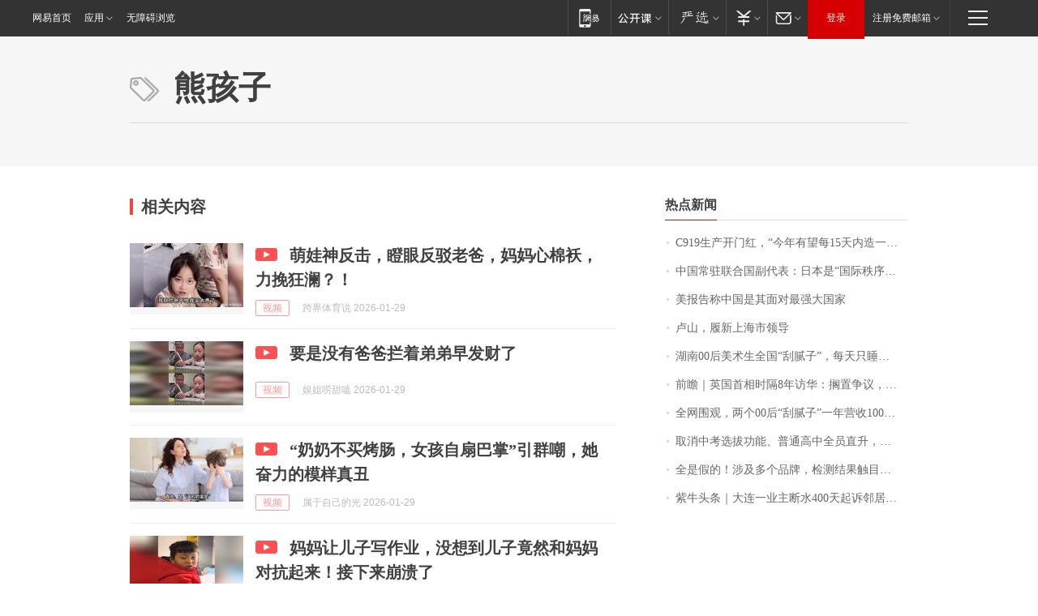

--- FILE ---
content_type: application/x-javascript
request_url: https://news.163.com/special/00015BLB/keywordindex_hot.js?_=1769642555148&callback=callback
body_size: 959
content:
callback({
date: "2026-01-29 07:15:57",
news:[
		        	{
		"title":"\u0043\u0039\u0031\u0039\u751F\u4EA7\u5F00\u95E8\u7EA2\uFF0C\u201C\u4ECA\u5E74\u6709\u671B\u6BCF\u0031\u0035\u5929\u5185\u9020\u4E00\u67B6\u201D",
        "time":"2026.01.29 07:00:00",
		"link":"https://www.163.com/dy/article/KK7VG9IL0001899O.html",
	}
      	         ,
        	{
		"title":"\u4E2D\u56FD\u5E38\u9A7B\u8054\u5408\u56FD\u526F\u4EE3\u8868\uFF1A\u65E5\u672C\u662F\u201C\u56FD\u9645\u79E9\u5E8F\u7834\u574F\u8005\u201D",
        "time":"2026.01.29 07:00:00",
		"link":"https://www.163.com/dy/article/KK9SJP780534P59R.html",
	}
      	         ,
        	{
		"title":"\u7F8E\u62A5\u544A\u79F0\u4E2D\u56FD\u662F\u5176\u9762\u5BF9\u6700\u5F3A\u5927\u56FD\u5BB6",
        "time":"2026.01.29 07:00:00",
		"link":"https://www.163.com/dy/article/KKAR5TMS0001899O.html",
	}
      	         ,
        	{
		"title":"\u5362\u5C71\uFF0C\u5C65\u65B0\u4E0A\u6D77\u5E02\u9886\u5BFC",
        "time":"2026.01.29 07:00:00",
		"link":"https://www.163.com/dy/article/KKBPU8HQ053469LG.html",
	}
      	         ,
        	{
		"title":"\u6E56\u5357\u0030\u0030\u540E\u7F8E\u672F\u751F\u5168\u56FD\u201C\u522E\u817B\u5B50\u201D\uFF0C\u6BCF\u5929\u53EA\u7761\u56DB\u4E94\u4E2A\u5C0F\u65F6\uFF0C\u56E2\u961F\u5E74\u5165\u767E\u4E07\uFF01\u5DF2\u63A5\u5230\u5916\u56FD\u8BA2\u5355",
        "time":"2026.01.29 07:00:00",
		"link":"https://www.163.com/dy/article/KKA2P15S0534P59R.html",
	}
      	         ,
        	{
		"title":"\u524D\u77BB\uFF5C\u82F1\u56FD\u9996\u76F8\u65F6\u9694\u0038\u5E74\u8BBF\u534E\uFF1A\u6401\u7F6E\u4E89\u8BAE\uFF0C\u8981\u4ECE\u4E2D\u56FD\u5E26\u56DE\u53BB\u201C\u4EAE\u773C\u6210\u679C\u201D",
        "time":"2026.01.29 07:00:00",
		"link":"https://www.163.com/dy/article/KKBHF3ED0514R9P4.html",
	}
      	         ,
        	{
		"title":"\u5168\u7F51\u56F4\u89C2\uFF0C\u4E24\u4E2A\u0030\u0030\u540E\u201C\u522E\u817B\u5B50\u201D\u4E00\u5E74\u8425\u6536\u0031\u0030\u0030\u591A\u4E07\uFF01\u6CA1\u4E0A\u8FC7\u5927\u5B66\uFF0C\u4ED6\u4EEC\u7684\u68A6\u60F3\u662F\u201C\u753B\u904D\u5168\u7403\u201D",
        "time":"2026.01.29 07:00:00",
		"link":"https://www.163.com/dy/article/KK54MUUB051492LM.html",
	}
      	         ,
        	{
		"title":"\u53D6\u6D88\u4E2D\u8003\u9009\u62D4\u529F\u80FD\u3001\u666E\u901A\u9AD8\u4E2D\u5168\u5458\u76F4\u5347\uFF0C\u6D59\u6C5F\u5D4A\u6CD7\u6559\u6539\u7EC6\u8282\u62AB\u9732",
        "time":"2026.01.29 07:00:00",
		"link":"https://www.163.com/dy/article/KK538FUU0514R9P4.html",
	}
      	         ,
        	{
		"title":"\u5168\u662F\u5047\u7684\uFF01\u6D89\u53CA\u591A\u4E2A\u54C1\u724C\uFF0C\u68C0\u6D4B\u7ED3\u679C\u89E6\u76EE\u60CA\u5FC3\uFF01\u7F51\u53CB\uFF1A\u8001\u4EBA\u5C0F\u5B69\u90FD\u5728\u5403",
        "time":"2026.01.29 07:00:00",
		"link":"https://www.163.com/dy/article/KK9QOUPS0514R9OJ.html",
	}
      	         ,
        	{
		"title":"\u7D2B\u725B\u5934\u6761\uFF5C\u5927\u8FDE\u4E00\u4E1A\u4E3B\u65AD\u6C34\u0034\u0030\u0030\u5929\u8D77\u8BC9\u90BB\u5C45\u88AB\u9A73\u56DE\uFF0C\u90BB\u91CC\u7EA0\u7EB7\u4E0E\u7BA1\u9053\u8C1C\u56E2\u9677\u50F5\u5C40",
        "time":"2026.01.29 07:00:00",
		"link":"https://www.163.com/dy/article/KKAG07KJ05345ARG.html",
	}
      ],
photos: [
		]
})